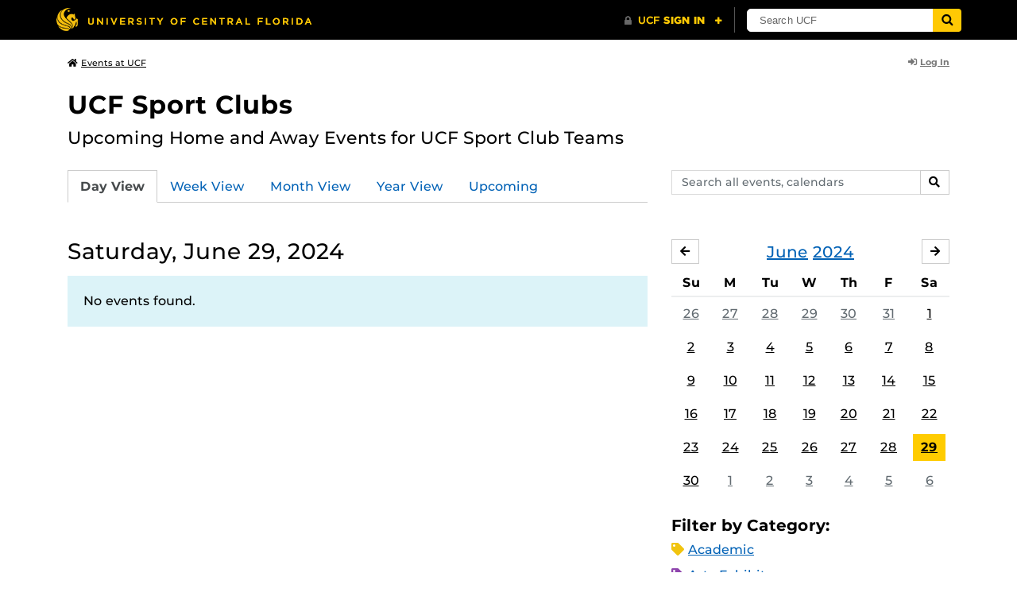

--- FILE ---
content_type: text/html; charset=UTF-8
request_url: https://events.ucf.edu/calendar/5445/ucf-sport-clubs/2024/6/29/
body_size: 29600
content:
<!DOCTYPE html>
<html lang="en-US"> <head> <title>UCF Sport Clubs | University of Central Florida Events | Saturday, June 29, 2024</title> <meta content="IE=edge,chrome=1" http-equiv="X-UA-Compatible" /> <meta charset="utf-8"> <meta name="viewport" content="width=device-width, initial-scale=1"> <meta name="description" content="Upcoming Home and Away Events for UCF Sport Club Teams | UCF Sport Clubs at the University of Central Florida | UCF Events"> <meta name="application-name" content="UCF Events"> <meta name="geo.region" content="US-FL" /> <meta name="geo.placename" content="Orlando" /> <meta name="geo.position" content="28.602428;-81.20006" /> <meta name="ICBM" content="28.602428, -81.20006" /> <meta name="date" content="2026-01-23T00:14:01.316682" schema="W3CDTF"> <meta name="search_date" content="2026-01-23T00:14:01.316702" schema="W3CDTF"> <meta name="og:title" content="UCF Sport Clubs | UCF Events | Saturday, June 29, 2024"> <meta name="og:type" content="website"> <meta name="og:url" content="https://events.ucf.edu/calendar/5445/ucf-sport-clubs/2024/6/29/"> <meta name="og:site_name" content="UCF Events"> <meta name="og:description" content="Upcoming Home and Away Events for UCF Sport Club Teams | UCF Sport Clubs at the University of Central Florida | UCF Events"> <link rel="alternate" type="application/rss+xml" title="RSS Feed" href="https://events.ucf.edu/calendar/5445/ucf-sport-clubs/2024/6/29/feed.rss" />
<link rel="alternate" type="application/json" title="JSON Feed" href="https://events.ucf.edu/calendar/5445/ucf-sport-clubs/2024/6/29/feed.json" />
<link rel="alternate" type="application/xml" title="XML Feed" href="https://events.ucf.edu/calendar/5445/ucf-sport-clubs/2024/6/29/feed.xml" />
<link rel="alternate" type="text/calendar" title="ICS Feed" href="https://events.ucf.edu/calendar/5445/ucf-sport-clubs/2024/6/29/feed.ics" /> <meta name="google-site-verification" content="8hYa3fslnyoRE8vg6COo48-GCMdi5Kd-1qFpQTTXSIw" /> <script> var HTTPHOST = 'events.ucf.edu'; var EARLIEST_VALID_DATE = '01/01/2009'; var LATEST_VALID_DATE = '12/31/2028'; </script> <!-- Google tag (gtag.js) --> <script async src="https://www.googletagmanager.com/gtag/js?id=G-YJ2LQ7CMQX"></script> <script> window.dataLayer = window.dataLayer || []; function gtag(){dataLayer.push(arguments);} gtag('js', new Date()); gtag('config', 'G-EXRB0BS0QE'); </script> <link rel="canonical" href="https://events.ucf.edu/calendar/5445/ucf-sport-clubs/2024/6/29/" /> <link rel="shortcut icon" href="/events/static/img/favicon.ico?v=v2.6.4" /> <link href="/events/static/css/style.min.css?v=v2.6.4" rel="stylesheet" media="all" /> <style type="text/css"> ul.event-list li.academic { border-left-color: #f1c40f; } .event-meta-category.academic span, .category-text.academic, .category-text.academic i { color: #f1c40f; } .category-label.academic { background-color: #f1c40f; } ul.event-list li.arts-exhibit { border-left-color: #8e44ad; } .event-meta-category.arts-exhibit span, .category-text.arts-exhibit, .category-text.arts-exhibit i { color: #8e44ad; } .category-label.arts-exhibit { background-color: #8e44ad; } ul.event-list li.careerjobs { border-left-color: #996600; } .event-meta-category.careerjobs span, .category-text.careerjobs, .category-text.careerjobs i { color: #996600; } .category-label.careerjobs { background-color: #996600; } ul.event-list li.concertperformance { border-left-color: #660066; } .event-meta-category.concertperformance span, .category-text.concertperformance, .category-text.concertperformance i { color: #660066; } .category-label.concertperformance { background-color: #660066; } ul.event-list li.entertainment { border-left-color: #d35400; } .event-meta-category.entertainment span, .category-text.entertainment, .category-text.entertainment i { color: #d35400; } .category-label.entertainment { background-color: #d35400; } ul.event-list li.health-well-being { border-left-color: #006600; } .event-meta-category.health-well-being span, .category-text.health-well-being, .category-text.health-well-being i { color: #006600; } .category-label.health-well-being { background-color: #006600; } ul.event-list li.holiday { border-left-color: #bdc3c7; } .event-meta-category.holiday span, .category-text.holiday, .category-text.holiday i { color: #bdc3c7; } .category-label.holiday { background-color: #bdc3c7; } ul.event-list li.meeting { border-left-color: #555555; } .event-meta-category.meeting span, .category-text.meeting, .category-text.meeting i { color: #555555; } .category-label.meeting { background-color: #555555; } ul.event-list li.open-forum { border-left-color: #CC9900; } .event-meta-category.open-forum span, .category-text.open-forum, .category-text.open-forum i { color: #CC9900; } .category-label.open-forum { background-color: #CC9900; } ul.event-list li.recreation-exercise { border-left-color: #2EB82E; } .event-meta-category.recreation-exercise span, .category-text.recreation-exercise, .category-text.recreation-exercise i { color: #2EB82E; } .category-label.recreation-exercise { background-color: #2EB82E; } ul.event-list li.servicevolunteer { border-left-color: #006666; } .event-meta-category.servicevolunteer span, .category-text.servicevolunteer, .category-text.servicevolunteer i { color: #006666; } .category-label.servicevolunteer { background-color: #006666; } ul.event-list li.social-event { border-left-color: #FF9933; } .event-meta-category.social-event span, .category-text.social-event, .category-text.social-event i { color: #FF9933; } .category-label.social-event { background-color: #FF9933; } ul.event-list li.speakerlectureseminar { border-left-color: #000077; } .event-meta-category.speakerlectureseminar span, .category-text.speakerlectureseminar, .category-text.speakerlectureseminar i { color: #000077; } .category-label.speakerlectureseminar { background-color: #000077; } ul.event-list li.sports { border-left-color: #000000; } .event-meta-category.sports span, .category-text.sports, .category-text.sports i { color: #000000; } .category-label.sports { background-color: #000000; } ul.event-list li.thesis-and-dissertation { border-left-color: #5da9c9; } .event-meta-category.thesis-and-dissertation span, .category-text.thesis-and-dissertation, .category-text.thesis-and-dissertation i { color: #5da9c9; } .category-label.thesis-and-dissertation { background-color: #5da9c9; } ul.event-list li.touropen-houseinformation-session { border-left-color: #1abc9c; } .event-meta-category.touropen-houseinformation-session span, .category-text.touropen-houseinformation-session, .category-text.touropen-houseinformation-session i { color: #1abc9c; } .category-label.touropen-houseinformation-session { background-color: #1abc9c; } ul.event-list li.uncategorizedother { border-left-color: #B80000; } .event-meta-category.uncategorizedother span, .category-text.uncategorizedother, .category-text.uncategorizedother i { color: #B80000; } .category-label.uncategorizedother { background-color: #B80000; } ul.event-list li.workshopconference { border-left-color: #663300; } .event-meta-category.workshopconference span, .category-text.workshopconference, .category-text.workshopconference i { color: #663300; } .category-label.workshopconference { background-color: #663300; } </style> </head> <div id="ucfhb" style="min-height: 50px; background-color: #000;"></div> <body>  
<header class="container my-3 mb-md-2"> <div class="row"> <div class="col"> <a href="/" class="small text-secondary"> <span class="fa fa-home pr-1" aria-hidden="true"></span>Events at UCF </a> </div> 
<div class="col-4"> <div class="login d-flex align-items-center justify-content-end h-100"> <a class="small font-weight-bold text-default-aw" href="/manager/"> <span class="fa fa-sign-in-alt pr-1" aria-hidden="true"></span>Log In </a> </div>
</div>  </div>
</header>
 <!-- Content --> <section id="calendar-base" class="container mt-4 "> <div class="row" id="page-title-wrap"> <div class="col"> <h1 class="h2 mb-2"> <a class="text-secondary text-decoration-none" href="/calendar/5445/ucf-sport-clubs/">UCF Sport Clubs</a> </h1> </div> <div class="col-lg-4 edit-options d-none mb-3 mb-lg-0 text-lg-right"> <div class="dropdown d-inline-block mr-3" id="edit-calendar-manage"> <a class="dropdown-toggle small font-weight-bold text-default-aw" href="/manager/calendar/5445" role="button" id="manageDropDown" data-toggle="dropdown" aria-haspopup="true" aria-expanded="false"> <span class="fa fa-pencil-alt pr-1" aria-hidden="true"></span>Manage </a> <div class="dropdown-menu" aria-labelledby="manageDropDown"> <div class="dropdown-header font-weight-bold text-uppercase">Edit Events</div> <a class="dropdown-item" href="/manager/calendar/5445"> <span class="fa fa-tachometer-alt fa-fw mr-1" aria-hidden="true"></span>Manager View </a> <div class="dropdown-divider"></div> <div class="dropdown-header font-weight-bold text-uppercase">Edit Calendar</div> <a class="dropdown-item" href="/manager/calendar/5445/update/users"> <span class="fa fa-users fa-fw mr-1" aria-hidden="true"></span>Users &amp; Permissions </a> <a class="dropdown-item" href="/manager/calendar/5445/update"> <span class="fa fa-info-circle fa-fw mr-1" aria-hidden="true"></span>Calendar Info </a> <a class="dropdown-item" href="/manager/calendar/5445/update/subscriptions"> <span class="fa fa-share fa-fw mr-1" aria-hidden="true"></span>Subscriptions </a> </div> </div> <a class="object-modify small font-weight-bold text-default-aw d-none" id="edit-calendar-subscribe" href="/manager/calendar/subscribe-to/5445"> <span class="fa fa-share pr-1" aria-hidden="true"></span>Subscribe to Calendar </a> </div> </div> <div class="row"> <div class="col-12"> <p class="lead mb-4"> Upcoming Home and Away Events for UCF Sport Club Teams </p> </div> </div> <div class="row mb-4"> <div class="col-sm-8 col-lg-4 flex-sm-last mb-3"> <form class="form-search" method="GET" action="/search/"> <div class="form-group d-flex"> <label class="sr-only" for="q">Search events, calendars</label> <input type="text" class="form-control form-control-sm search-query" id="q" name="q" placeholder="Search all events, calendars" /> <span class="input-group-btn"> <button type="submit" class="btn btn-default btn-sm"><span class="sr-only">Search</span><span class="fa fa-search" aria-hidden="true"></span></button> </span> </div>
</form> </div> <div class="col"> <ul class="nav nav-tabs hidden-md-down"> <li class="nav-item"> <a class="nav-link active" href="/calendar/5445/ucf-sport-clubs/">Day View</a> </li> <li class="nav-item"> <a class="nav-link" href="/calendar/5445/ucf-sport-clubs/this-week/">Week View</a> </li> <li class="nav-item"> <a class="nav-link" href="/calendar/5445/ucf-sport-clubs/this-month/">Month View</a> </li> <li class="nav-item"> <a class="nav-link" href="/calendar/5445/ucf-sport-clubs/this-year/">Year View</a> </li> <li class="nav-item"> <a class="nav-link" href="/calendar/5445/ucf-sport-clubs/upcoming/">Upcoming</a> </li> </ul> <div class="dropdown hidden-lg-up mb-3"> <button class="btn btn-default btn-sm dropdown-toggle" type="button" id="calendarViewsDropdownMenuButton" data-toggle="dropdown" aria-haspopup="true" aria-expanded="false"> View By... </button> <div class="dropdown-menu" aria-labelledby="calendarViewsDropdownMenuButton"> <a class="dropdown-item active" href="/calendar/5445/ucf-sport-clubs/">Day View</a> <a class="dropdown-item" href="/calendar/5445/ucf-sport-clubs/this-week/">Week View</a> <a class="dropdown-item" href="/calendar/5445/ucf-sport-clubs/this-month/">Month View</a> <a class="dropdown-item" href="/calendar/5445/ucf-sport-clubs/this-year/">Year View</a> <a class="dropdown-item" href="/calendar/5445/ucf-sport-clubs/upcoming/">Upcoming</a> </div> </div> </div>
</div> <div class="row"> <div class="col-lg-8" id="calendar-events-day"> <h2 class="h3 font-weight-normal mb-3">Saturday, June 29, 2024</h2> <div class="alert alert-info"> No events found. </div> </div> <aside class="col-lg-4" id="calendar-events-sidebar"> <div id="sidebar-minical" class="calendar-slider mb-4" data-calendar-slug="ucf-sport-clubs" data-view="frontend" data-year="2024" data-month="6"> <div class="pager row justify-content-between align-items-center mb-2 active"> <div class="item col-sm-auto col text-center"> <h3 class="h5 font-weight-normal mb-0"> <a href="https://events.ucf.edu/calendar/5445/ucf-sport-clubs/2024/6/">June</a> <a href="https://events.ucf.edu/calendar/5445/ucf-sport-clubs/2024/">2024</a> </h3> </div> <div class="col-sm-auto col text-left previous flex-first"> <a rel="nofollow" class="btn btn-default btn-sm left" data-ajax-link="/calendar-widget/frontend/calendar/5445/ucf-sport-clubs/small/2024/5/" href="https://events.ucf.edu/calendar/5445/ucf-sport-clubs/2024/5/"> <span class="fa fa-arrow-left" aria-hidden="true"></span><span class="sr-only">May</span> </a> </div> <div class="col-sm-auto col text-right next"> <a rel="nofollow" class="btn btn-default btn-sm right" data-ajax-link="/calendar-widget/frontend/calendar/5445/ucf-sport-clubs/small/2024/7/" href="https://events.ucf.edu/calendar/5445/ucf-sport-clubs/2024/7/"> <span class="fa fa-arrow-right" aria-hidden="true"></span><span class="sr-only">July</span> </a> </div> </div> <div class="item"> <table class="table table-sm"> <thead> <tr> <th class="text-center">Su</th> <th class="text-center">M</th> <th class="text-center">Tu</th> <th class="text-center">W</th> <th class="text-center">Th</th> <th class="text-center">F</th> <th class="text-center">Sa</th> </tr> </thead> <tbody class="text-center"> <tr class="week"> <td class="border-0 day"> <a class="d-block text-muted" href="https://events.ucf.edu/calendar/5445/ucf-sport-clubs/2024/5/26/"> 26 </a> </td> <td class="border-0 day"> <a class="d-block text-muted" href="https://events.ucf.edu/calendar/5445/ucf-sport-clubs/2024/5/27/"> 27 </a> </td> <td class="border-0 day"> <a class="d-block text-muted" href="https://events.ucf.edu/calendar/5445/ucf-sport-clubs/2024/5/28/"> 28 </a> </td> <td class="border-0 day"> <a class="d-block text-muted" href="https://events.ucf.edu/calendar/5445/ucf-sport-clubs/2024/5/29/"> 29 </a> </td> <td class="border-0 day"> <a class="d-block text-muted" href="https://events.ucf.edu/calendar/5445/ucf-sport-clubs/2024/5/30/"> 30 </a> </td> <td class="border-0 day"> <a class="d-block text-muted" href="https://events.ucf.edu/calendar/5445/ucf-sport-clubs/2024/5/31/"> 31 </a> </td> <td class="border-0 day"> <a class="d-block " href="https://events.ucf.edu/calendar/5445/ucf-sport-clubs/2024/6/1/"> 1 </a> </td> </tr> <tr class="week"> <td class="border-0 day"> <a class="d-block " href="https://events.ucf.edu/calendar/5445/ucf-sport-clubs/2024/6/2/"> 2 </a> </td> <td class="border-0 day"> <a class="d-block " href="https://events.ucf.edu/calendar/5445/ucf-sport-clubs/2024/6/3/"> 3 </a> </td> <td class="border-0 day"> <a class="d-block " href="https://events.ucf.edu/calendar/5445/ucf-sport-clubs/2024/6/4/"> 4 </a> </td> <td class="border-0 day"> <a class="d-block " href="https://events.ucf.edu/calendar/5445/ucf-sport-clubs/2024/6/5/"> 5 </a> </td> <td class="border-0 day"> <a class="d-block " href="https://events.ucf.edu/calendar/5445/ucf-sport-clubs/2024/6/6/"> 6 </a> </td> <td class="border-0 day"> <a class="d-block " href="https://events.ucf.edu/calendar/5445/ucf-sport-clubs/2024/6/7/"> 7 </a> </td> <td class="border-0 day"> <a class="d-block " href="https://events.ucf.edu/calendar/5445/ucf-sport-clubs/2024/6/8/"> 8 </a> </td> </tr> <tr class="week"> <td class="border-0 day"> <a class="d-block " href="https://events.ucf.edu/calendar/5445/ucf-sport-clubs/2024/6/9/"> 9 </a> </td> <td class="border-0 day"> <a class="d-block " href="https://events.ucf.edu/calendar/5445/ucf-sport-clubs/2024/6/10/"> 10 </a> </td> <td class="border-0 day"> <a class="d-block " href="https://events.ucf.edu/calendar/5445/ucf-sport-clubs/2024/6/11/"> 11 </a> </td> <td class="border-0 day"> <a class="d-block " href="https://events.ucf.edu/calendar/5445/ucf-sport-clubs/2024/6/12/"> 12 </a> </td> <td class="border-0 day"> <a class="d-block " href="https://events.ucf.edu/calendar/5445/ucf-sport-clubs/2024/6/13/"> 13 </a> </td> <td class="border-0 day"> <a class="d-block " href="https://events.ucf.edu/calendar/5445/ucf-sport-clubs/2024/6/14/"> 14 </a> </td> <td class="border-0 day"> <a class="d-block " href="https://events.ucf.edu/calendar/5445/ucf-sport-clubs/2024/6/15/"> 15 </a> </td> </tr> <tr class="week"> <td class="border-0 day"> <a class="d-block " href="https://events.ucf.edu/calendar/5445/ucf-sport-clubs/2024/6/16/"> 16 </a> </td> <td class="border-0 day"> <a class="d-block " href="https://events.ucf.edu/calendar/5445/ucf-sport-clubs/2024/6/17/"> 17 </a> </td> <td class="border-0 day"> <a class="d-block " href="https://events.ucf.edu/calendar/5445/ucf-sport-clubs/2024/6/18/"> 18 </a> </td> <td class="border-0 day"> <a class="d-block " href="https://events.ucf.edu/calendar/5445/ucf-sport-clubs/2024/6/19/"> 19 </a> </td> <td class="border-0 day"> <a class="d-block " href="https://events.ucf.edu/calendar/5445/ucf-sport-clubs/2024/6/20/"> 20 </a> </td> <td class="border-0 day"> <a class="d-block " href="https://events.ucf.edu/calendar/5445/ucf-sport-clubs/2024/6/21/"> 21 </a> </td> <td class="border-0 day"> <a class="d-block " href="https://events.ucf.edu/calendar/5445/ucf-sport-clubs/2024/6/22/"> 22 </a> </td> </tr> <tr class="week"> <td class="border-0 day"> <a class="d-block " href="https://events.ucf.edu/calendar/5445/ucf-sport-clubs/2024/6/23/"> 23 </a> </td> <td class="border-0 day"> <a class="d-block " href="https://events.ucf.edu/calendar/5445/ucf-sport-clubs/2024/6/24/"> 24 </a> </td> <td class="border-0 day"> <a class="d-block " href="https://events.ucf.edu/calendar/5445/ucf-sport-clubs/2024/6/25/"> 25 </a> </td> <td class="border-0 day"> <a class="d-block " href="https://events.ucf.edu/calendar/5445/ucf-sport-clubs/2024/6/26/"> 26 </a> </td> <td class="border-0 day"> <a class="d-block " href="https://events.ucf.edu/calendar/5445/ucf-sport-clubs/2024/6/27/"> 27 </a> </td> <td class="border-0 day"> <a class="d-block " href="https://events.ucf.edu/calendar/5445/ucf-sport-clubs/2024/6/28/"> 28 </a> </td> <td class="border-0 day active"> <a class="d-block " href="https://events.ucf.edu/calendar/5445/ucf-sport-clubs/2024/6/29/"> 29 </a> </td> </tr> <tr class="week"> <td class="border-0 day"> <a class="d-block " href="https://events.ucf.edu/calendar/5445/ucf-sport-clubs/2024/6/30/"> 30 </a> </td> <td class="border-0 day"> <a class="d-block text-muted" href="https://events.ucf.edu/calendar/5445/ucf-sport-clubs/2024/7/1/"> 1 </a> </td> <td class="border-0 day"> <a class="d-block text-muted" href="https://events.ucf.edu/calendar/5445/ucf-sport-clubs/2024/7/2/"> 2 </a> </td> <td class="border-0 day"> <a class="d-block text-muted" href="https://events.ucf.edu/calendar/5445/ucf-sport-clubs/2024/7/3/"> 3 </a> </td> <td class="border-0 day"> <a class="d-block text-muted" href="https://events.ucf.edu/calendar/5445/ucf-sport-clubs/2024/7/4/"> 4 </a> </td> <td class="border-0 day"> <a class="d-block text-muted" href="https://events.ucf.edu/calendar/5445/ucf-sport-clubs/2024/7/5/"> 5 </a> </td> <td class="border-0 day"> <a class="d-block text-muted" href="https://events.ucf.edu/calendar/5445/ucf-sport-clubs/2024/7/6/"> 6 </a> </td> </tr> </tbody> </table> </div> </div> <h3 class="h5">Filter by Category:</h3> <ul class="list-unstyled mb-4"> <li class="category-text academic mb-2"> <span class="fa fa-tag" aria-hidden="true"></span> <a href="/calendar/5445/ucf-sport-clubs/category/1/academic/">Academic</a>
 </li> <li class="category-text arts-exhibit mb-2"> <span class="fa fa-tag" aria-hidden="true"></span> <a href="/calendar/5445/ucf-sport-clubs/category/2/arts-exhibit/">Arts Exhibit</a>
 </li> <li class="category-text careerjobs mb-2"> <span class="fa fa-tag" aria-hidden="true"></span> <a href="/calendar/5445/ucf-sport-clubs/category/5/careerjobs/">Career/Jobs</a>
 </li> <li class="category-text concertperformance mb-2"> <span class="fa fa-tag" aria-hidden="true"></span> <a href="/calendar/5445/ucf-sport-clubs/category/18/concertperformance/">Concert/Performance</a>
 </li> <li class="category-text entertainment mb-2"> <span class="fa fa-tag" aria-hidden="true"></span> <a href="/calendar/5445/ucf-sport-clubs/category/13/entertainment/">Entertainment</a>
 </li> <li class="category-text health-well-being mb-2"> <span class="fa fa-tag" aria-hidden="true"></span> <a href="/calendar/5445/ucf-sport-clubs/category/30/health-well-being/">Health &amp; Well-being</a>
 </li> <li class="category-text holiday mb-2"> <span class="fa fa-tag" aria-hidden="true"></span> <a href="/calendar/5445/ucf-sport-clubs/category/14/holiday/">Holiday</a>
 </li> <li class="category-text meeting mb-2"> <span class="fa fa-tag" aria-hidden="true"></span> <a href="/calendar/5445/ucf-sport-clubs/category/16/meeting/">Meeting</a>
 </li> <li class="category-text open-forum mb-2"> <span class="fa fa-tag" aria-hidden="true"></span> <a href="/calendar/5445/ucf-sport-clubs/category/32/open-forum/">Open Forum</a>
 </li> <li class="category-text recreation-exercise mb-2"> <span class="fa fa-tag" aria-hidden="true"></span> <a href="/calendar/5445/ucf-sport-clubs/category/31/recreation-exercise/">Recreation &amp; Exercise</a>
 </li> <li class="category-text servicevolunteer mb-2"> <span class="fa fa-tag" aria-hidden="true"></span> <a href="/calendar/5445/ucf-sport-clubs/category/24/servicevolunteer/">Service/Volunteer</a>
 </li> <li class="category-text social-event mb-2"> <span class="fa fa-tag" aria-hidden="true"></span> <a href="/calendar/5445/ucf-sport-clubs/category/25/social-event/">Social Event</a>
 </li> <li class="category-text speakerlectureseminar mb-2"> <span class="fa fa-tag" aria-hidden="true"></span> <a href="/calendar/5445/ucf-sport-clubs/category/23/speakerlectureseminar/">Speaker/Lecture/Seminar</a>
 </li> <li class="category-text sports mb-2"> <span class="fa fa-tag" aria-hidden="true"></span> <a href="/calendar/5445/ucf-sport-clubs/category/27/sports/">Sports</a>
 </li> <li class="category-text thesis-and-dissertation mb-2"> <span class="fa fa-tag" aria-hidden="true"></span> <a href="/calendar/5445/ucf-sport-clubs/category/33/thesis-and-dissertation/">Thesis and Dissertation</a>
 </li> <li class="category-text touropen-houseinformation-session mb-2"> <span class="fa fa-tag" aria-hidden="true"></span> <a href="/calendar/5445/ucf-sport-clubs/category/28/touropen-houseinformation-session/">Tour/Open House/Information Session</a>
 </li> <li class="category-text uncategorizedother mb-2"> <span class="fa fa-tag" aria-hidden="true"></span> <a href="/calendar/5445/ucf-sport-clubs/category/21/uncategorizedother/">Uncategorized/Other</a>
 </li> <li class="category-text workshopconference mb-2"> <span class="fa fa-tag" aria-hidden="true"></span> <a href="/calendar/5445/ucf-sport-clubs/category/29/workshopconference/">Workshop/Conference</a>
 </li> </ul> <div class="d-flex align-items-center"> <h3 class="h5 mb-0 mr-2">Feeds:</h3> <div class="feeds-list d-flex"> <a href="https://events.ucf.edu/calendar/5445/ucf-sport-clubs/2024/6/29/feed.ics" class="ical" data-toggle="tooltip" data-placement="bottom" title="Apple iCal Feed (ICS)"> Apple iCal Feed (ICS) </a> <a href="https://events.ucf.edu/calendar/5445/ucf-sport-clubs/2024/6/29/feed.ics" class="outlook" data-toggle="tooltip" data-placement="bottom" title="Microsoft Outlook Feed (ICS)"> Microsoft Outlook Feed (ICS) </a> <a href="https://events.ucf.edu/calendar/5445/ucf-sport-clubs/2024/6/29/feed.rss" class="rss" data-toggle="tooltip" data-placement="bottom" title="RSS Feed"> RSS Feed </a> <a href="https://events.ucf.edu/calendar/5445/ucf-sport-clubs/2024/6/29/feed.xml" class="xml" data-toggle="tooltip" data-placement="bottom" title="XML Feed"> XML Feed </a> <a href="https://events.ucf.edu/calendar/5445/ucf-sport-clubs/2024/6/29/feed.json" class="json" data-toggle="tooltip" data-placement="bottom" title="JSON Feed"> JSON Feed </a>
</div> </div> </aside>
</div> </section> <!-- Generic Modal for Object Modification --> <div class="modal fade" id="object-modify-modal" tabindex="-1" role="dialog" aria-labelledby="object-modify-modal-label" aria-hidden="true"> <div class="modal-dialog"> <div class="modal-content"> <div class="modal-header"> <h2 class="modal-title h4" id="object-modify-modal-label"></h2> <button type="button" class="close" data-dismiss="modal" aria-label="Close"> <span class="fa fa-times" aria-hidden="true"></span> </button> </div> <form action="" method="post" id="object-modify"> <div class="modal-body"> </div> <div class="modal-footer"> </div> </form> </div> </div> </div> <footer class="container mb-4"> <hr class="mt-4 mt-md-5 mb-4"> <div class="row"> <div class="col-md-8 mb-3 mb-md-0"> &copy; University of Central Florida </div> <div class="col-md-4"> <ul class="nav flex-column"> <li class="nav-item"> <a class="nav-link" target="_blank" href="https://www.ucf.edu/announcements/">UCF Announcements</a> </li> <li class="nav-item"> <a class="nav-link" href="/help/">Help &amp; Documentation</a> </li> <li class="nav-item"> <a class="nav-link" href="mailto:webcom@ucf.edu">Contact</a> </li> </ul> </div> </div> </footer> <script src="https://code.jquery.com/jquery-3.5.1.min.js" integrity="sha256-9/aliU8dGd2tb6OSsuzixeV4y/faTqgFtohetphbbj0=" crossorigin="anonymous"></script> <script src="https://cdnjs.cloudflare.com/ajax/libs/tether/1.4.3/js/tether.min.js" integrity="sha256-mIiWebTG82x+OcV3vUA49ffGDIAJ53uC9jflw5/+REs=" crossorigin="anonymous"></script> <script src="/events/static/js/script.min.js?v=v2.6.4" type="text/javascript" charset="utf-8"></script> <script type="text/javascript" id="ucfhb-script" src="//universityheader.ucf.edu/bar/js/university-header.js?use-1200-breakpoint=1" async></script> <script src="/events/static/js/script-frontend.min.js?v=v2.6.4" type="text/javascript" charset="utf-8"></script> <script type="text/javascript" charset="utf-8">
var user_editable_calendars = [
];
var is_superuser = parseInt(0); // Show Manage Calendar button only for admins, owners or superusers
if ( (user_editable_calendars.length && user_editable_calendars.indexOf(5445) > -1) || is_superuser == 1
) { $('#page-title-wrap .edit-options').removeClass('d-none'); $('#edit-calendar-manage').removeClass('d-none');
} // Show subscription button if user is viewing a calendar they don't have edit access to,
// or if the user has at least 2 editable calendars
if ( (user_editable_calendars.length > 0 && user_editable_calendars.indexOf(5445) == -1) || (user_editable_calendars.length > 1)
) { $('#page-title-wrap .edit-options').removeClass('d-none'); $('#edit-calendar-subscribe').removeClass('d-none');
}
</script> </body>
</html>
